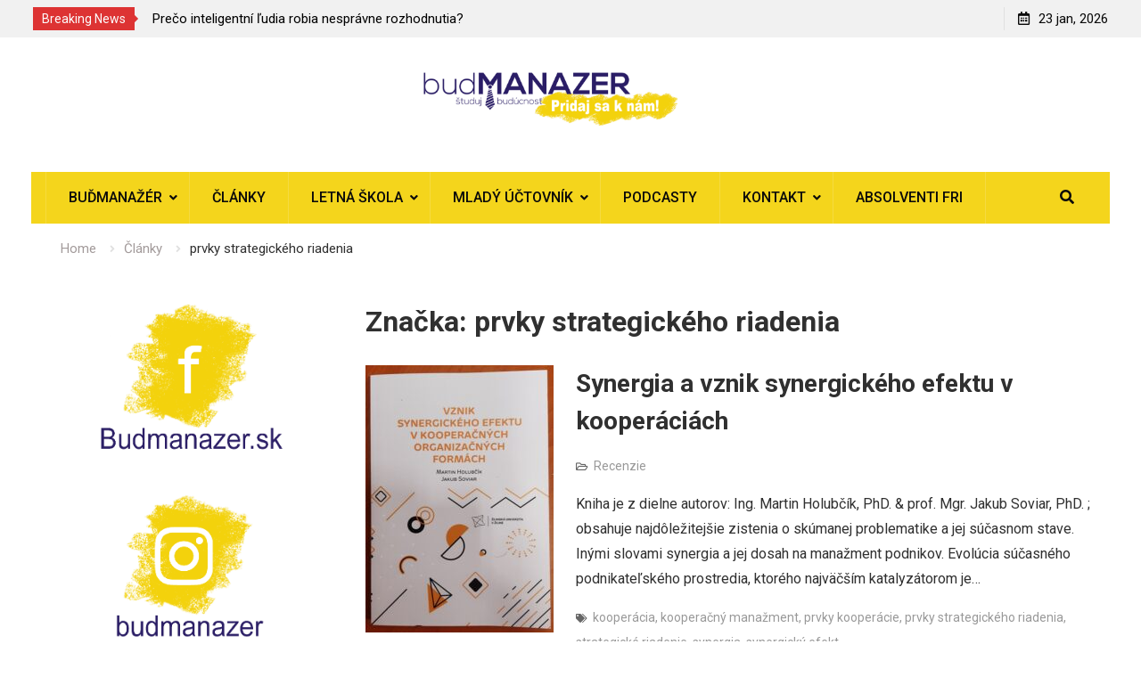

--- FILE ---
content_type: text/html; charset=UTF-8
request_url: https://budmanazer.sk/tag/prvky-strategickeho-riadenia/
body_size: 15470
content:
<!DOCTYPE html><html lang="sk-SK" id="html"><head>
			<meta charset="UTF-8">
		<meta name="viewport" content="width=device-width, initial-scale=1">
		<link rel="profile" href="https://gmpg.org/xfn/11">
		
<meta name='robots' content='index, follow, max-image-preview:large, max-snippet:-1, max-video-preview:-1' />

<!-- Google Tag Manager for WordPress by gtm4wp.com -->
<script data-cfasync="false" data-pagespeed-no-defer>
	var gtm4wp_datalayer_name = "dataLayer";
	var dataLayer = dataLayer || [];
</script>
<!-- End Google Tag Manager for WordPress by gtm4wp.com -->
	<!-- This site is optimized with the Yoast SEO plugin v24.2 - https://yoast.com/wordpress/plugins/seo/ -->
	<title>prvky strategického riadenia Archives -</title>
	<link rel="canonical" href="https://budmanazer.sk/tag/prvky-strategickeho-riadenia/" />
	<meta property="og:locale" content="sk_SK" />
	<meta property="og:type" content="article" />
	<meta property="og:title" content="prvky strategického riadenia Archives -" />
	<meta property="og:url" content="https://budmanazer.sk/tag/prvky-strategickeho-riadenia/" />
	<meta name="twitter:card" content="summary_large_image" />
	<script type="application/ld+json" class="yoast-schema-graph">{"@context":"https://schema.org","@graph":[{"@type":"CollectionPage","@id":"https://budmanazer.sk/tag/prvky-strategickeho-riadenia/","url":"https://budmanazer.sk/tag/prvky-strategickeho-riadenia/","name":"prvky strategického riadenia Archives -","isPartOf":{"@id":"https://budmanazer.sk/#website"},"primaryImageOfPage":{"@id":"https://budmanazer.sk/tag/prvky-strategickeho-riadenia/#primaryimage"},"image":{"@id":"https://budmanazer.sk/tag/prvky-strategickeho-riadenia/#primaryimage"},"thumbnailUrl":"https://budmanazer.sk/wp-content/uploads/2022/09/o9_holubcik.jpg","breadcrumb":{"@id":"https://budmanazer.sk/tag/prvky-strategickeho-riadenia/#breadcrumb"},"inLanguage":"sk-SK"},{"@type":"ImageObject","inLanguage":"sk-SK","@id":"https://budmanazer.sk/tag/prvky-strategickeho-riadenia/#primaryimage","url":"https://budmanazer.sk/wp-content/uploads/2022/09/o9_holubcik.jpg","contentUrl":"https://budmanazer.sk/wp-content/uploads/2022/09/o9_holubcik.jpg","width":525,"height":745,"caption":"synergia"},{"@type":"BreadcrumbList","@id":"https://budmanazer.sk/tag/prvky-strategickeho-riadenia/#breadcrumb","itemListElement":[{"@type":"ListItem","position":1,"name":"Home","item":"https://budmanazer.sk/"},{"@type":"ListItem","position":2,"name":"prvky strategického riadenia"}]},{"@type":"WebSite","@id":"https://budmanazer.sk/#website","url":"https://budmanazer.sk/","name":"","description":"","potentialAction":[{"@type":"SearchAction","target":{"@type":"EntryPoint","urlTemplate":"https://budmanazer.sk/?s={search_term_string}"},"query-input":{"@type":"PropertyValueSpecification","valueRequired":true,"valueName":"search_term_string"}}],"inLanguage":"sk-SK"}]}</script>
	<!-- / Yoast SEO plugin. -->


<link rel='dns-prefetch' href='//fonts.googleapis.com' />
<link rel="alternate" type="application/rss+xml" title="RSS kanál:  &raquo;" href="https://budmanazer.sk/feed/" />
<link rel="alternate" type="application/rss+xml" title="RSS kanál komentárov webu  &raquo;" href="https://budmanazer.sk/comments/feed/" />
<link rel="alternate" type="application/rss+xml" title="KRSS kanál tagu  &raquo; prvky strategického riadenia" href="https://budmanazer.sk/tag/prvky-strategickeho-riadenia/feed/" />
		<!-- This site uses the Google Analytics by MonsterInsights plugin v9.11.1 - Using Analytics tracking - https://www.monsterinsights.com/ -->
							<script src="//www.googletagmanager.com/gtag/js?id=G-0S3X9R10J6"  data-cfasync="false" data-wpfc-render="false" type="text/javascript" async></script>
			<script data-cfasync="false" data-wpfc-render="false" type="text/javascript">
				var mi_version = '9.11.1';
				var mi_track_user = true;
				var mi_no_track_reason = '';
								var MonsterInsightsDefaultLocations = {"page_location":"https:\/\/budmanazer.sk\/tag\/prvky-strategickeho-riadenia\/"};
								if ( typeof MonsterInsightsPrivacyGuardFilter === 'function' ) {
					var MonsterInsightsLocations = (typeof MonsterInsightsExcludeQuery === 'object') ? MonsterInsightsPrivacyGuardFilter( MonsterInsightsExcludeQuery ) : MonsterInsightsPrivacyGuardFilter( MonsterInsightsDefaultLocations );
				} else {
					var MonsterInsightsLocations = (typeof MonsterInsightsExcludeQuery === 'object') ? MonsterInsightsExcludeQuery : MonsterInsightsDefaultLocations;
				}

								var disableStrs = [
										'ga-disable-G-0S3X9R10J6',
									];

				/* Function to detect opted out users */
				function __gtagTrackerIsOptedOut() {
					for (var index = 0; index < disableStrs.length; index++) {
						if (document.cookie.indexOf(disableStrs[index] + '=true') > -1) {
							return true;
						}
					}

					return false;
				}

				/* Disable tracking if the opt-out cookie exists. */
				if (__gtagTrackerIsOptedOut()) {
					for (var index = 0; index < disableStrs.length; index++) {
						window[disableStrs[index]] = true;
					}
				}

				/* Opt-out function */
				function __gtagTrackerOptout() {
					for (var index = 0; index < disableStrs.length; index++) {
						document.cookie = disableStrs[index] + '=true; expires=Thu, 31 Dec 2099 23:59:59 UTC; path=/';
						window[disableStrs[index]] = true;
					}
				}

				if ('undefined' === typeof gaOptout) {
					function gaOptout() {
						__gtagTrackerOptout();
					}
				}
								window.dataLayer = window.dataLayer || [];

				window.MonsterInsightsDualTracker = {
					helpers: {},
					trackers: {},
				};
				if (mi_track_user) {
					function __gtagDataLayer() {
						dataLayer.push(arguments);
					}

					function __gtagTracker(type, name, parameters) {
						if (!parameters) {
							parameters = {};
						}

						if (parameters.send_to) {
							__gtagDataLayer.apply(null, arguments);
							return;
						}

						if (type === 'event') {
														parameters.send_to = monsterinsights_frontend.v4_id;
							var hookName = name;
							if (typeof parameters['event_category'] !== 'undefined') {
								hookName = parameters['event_category'] + ':' + name;
							}

							if (typeof MonsterInsightsDualTracker.trackers[hookName] !== 'undefined') {
								MonsterInsightsDualTracker.trackers[hookName](parameters);
							} else {
								__gtagDataLayer('event', name, parameters);
							}
							
						} else {
							__gtagDataLayer.apply(null, arguments);
						}
					}

					__gtagTracker('js', new Date());
					__gtagTracker('set', {
						'developer_id.dZGIzZG': true,
											});
					if ( MonsterInsightsLocations.page_location ) {
						__gtagTracker('set', MonsterInsightsLocations);
					}
										__gtagTracker('config', 'G-0S3X9R10J6', {"forceSSL":"true","link_attribution":"true"} );
										window.gtag = __gtagTracker;										(function () {
						/* https://developers.google.com/analytics/devguides/collection/analyticsjs/ */
						/* ga and __gaTracker compatibility shim. */
						var noopfn = function () {
							return null;
						};
						var newtracker = function () {
							return new Tracker();
						};
						var Tracker = function () {
							return null;
						};
						var p = Tracker.prototype;
						p.get = noopfn;
						p.set = noopfn;
						p.send = function () {
							var args = Array.prototype.slice.call(arguments);
							args.unshift('send');
							__gaTracker.apply(null, args);
						};
						var __gaTracker = function () {
							var len = arguments.length;
							if (len === 0) {
								return;
							}
							var f = arguments[len - 1];
							if (typeof f !== 'object' || f === null || typeof f.hitCallback !== 'function') {
								if ('send' === arguments[0]) {
									var hitConverted, hitObject = false, action;
									if ('event' === arguments[1]) {
										if ('undefined' !== typeof arguments[3]) {
											hitObject = {
												'eventAction': arguments[3],
												'eventCategory': arguments[2],
												'eventLabel': arguments[4],
												'value': arguments[5] ? arguments[5] : 1,
											}
										}
									}
									if ('pageview' === arguments[1]) {
										if ('undefined' !== typeof arguments[2]) {
											hitObject = {
												'eventAction': 'page_view',
												'page_path': arguments[2],
											}
										}
									}
									if (typeof arguments[2] === 'object') {
										hitObject = arguments[2];
									}
									if (typeof arguments[5] === 'object') {
										Object.assign(hitObject, arguments[5]);
									}
									if ('undefined' !== typeof arguments[1].hitType) {
										hitObject = arguments[1];
										if ('pageview' === hitObject.hitType) {
											hitObject.eventAction = 'page_view';
										}
									}
									if (hitObject) {
										action = 'timing' === arguments[1].hitType ? 'timing_complete' : hitObject.eventAction;
										hitConverted = mapArgs(hitObject);
										__gtagTracker('event', action, hitConverted);
									}
								}
								return;
							}

							function mapArgs(args) {
								var arg, hit = {};
								var gaMap = {
									'eventCategory': 'event_category',
									'eventAction': 'event_action',
									'eventLabel': 'event_label',
									'eventValue': 'event_value',
									'nonInteraction': 'non_interaction',
									'timingCategory': 'event_category',
									'timingVar': 'name',
									'timingValue': 'value',
									'timingLabel': 'event_label',
									'page': 'page_path',
									'location': 'page_location',
									'title': 'page_title',
									'referrer' : 'page_referrer',
								};
								for (arg in args) {
																		if (!(!args.hasOwnProperty(arg) || !gaMap.hasOwnProperty(arg))) {
										hit[gaMap[arg]] = args[arg];
									} else {
										hit[arg] = args[arg];
									}
								}
								return hit;
							}

							try {
								f.hitCallback();
							} catch (ex) {
							}
						};
						__gaTracker.create = newtracker;
						__gaTracker.getByName = newtracker;
						__gaTracker.getAll = function () {
							return [];
						};
						__gaTracker.remove = noopfn;
						__gaTracker.loaded = true;
						window['__gaTracker'] = __gaTracker;
					})();
									} else {
										console.log("");
					(function () {
						function __gtagTracker() {
							return null;
						}

						window['__gtagTracker'] = __gtagTracker;
						window['gtag'] = __gtagTracker;
					})();
									}
			</script>
							<!-- / Google Analytics by MonsterInsights -->
		<style id='wp-img-auto-sizes-contain-inline-css' type='text/css'>
img:is([sizes=auto i],[sizes^="auto," i]){contain-intrinsic-size:3000px 1500px}
/*# sourceURL=wp-img-auto-sizes-contain-inline-css */
</style>
<link rel='stylesheet' id='atomic-blocks-fontawesome-css' href='https://budmanazer.sk/wp-content/plugins/atomic-blocks/dist/assets/fontawesome/css/all.min.css?ver=1622111476' type='text/css' media='all' />
<style id='wp-emoji-styles-inline-css' type='text/css'>

	img.wp-smiley, img.emoji {
		display: inline !important;
		border: none !important;
		box-shadow: none !important;
		height: 1em !important;
		width: 1em !important;
		margin: 0 0.07em !important;
		vertical-align: -0.1em !important;
		background: none !important;
		padding: 0 !important;
	}
/*# sourceURL=wp-emoji-styles-inline-css */
</style>
<style id='wp-block-library-inline-css' type='text/css'>
:root{--wp-block-synced-color:#7a00df;--wp-block-synced-color--rgb:122,0,223;--wp-bound-block-color:var(--wp-block-synced-color);--wp-editor-canvas-background:#ddd;--wp-admin-theme-color:#007cba;--wp-admin-theme-color--rgb:0,124,186;--wp-admin-theme-color-darker-10:#006ba1;--wp-admin-theme-color-darker-10--rgb:0,107,160.5;--wp-admin-theme-color-darker-20:#005a87;--wp-admin-theme-color-darker-20--rgb:0,90,135;--wp-admin-border-width-focus:2px}@media (min-resolution:192dpi){:root{--wp-admin-border-width-focus:1.5px}}.wp-element-button{cursor:pointer}:root .has-very-light-gray-background-color{background-color:#eee}:root .has-very-dark-gray-background-color{background-color:#313131}:root .has-very-light-gray-color{color:#eee}:root .has-very-dark-gray-color{color:#313131}:root .has-vivid-green-cyan-to-vivid-cyan-blue-gradient-background{background:linear-gradient(135deg,#00d084,#0693e3)}:root .has-purple-crush-gradient-background{background:linear-gradient(135deg,#34e2e4,#4721fb 50%,#ab1dfe)}:root .has-hazy-dawn-gradient-background{background:linear-gradient(135deg,#faaca8,#dad0ec)}:root .has-subdued-olive-gradient-background{background:linear-gradient(135deg,#fafae1,#67a671)}:root .has-atomic-cream-gradient-background{background:linear-gradient(135deg,#fdd79a,#004a59)}:root .has-nightshade-gradient-background{background:linear-gradient(135deg,#330968,#31cdcf)}:root .has-midnight-gradient-background{background:linear-gradient(135deg,#020381,#2874fc)}:root{--wp--preset--font-size--normal:16px;--wp--preset--font-size--huge:42px}.has-regular-font-size{font-size:1em}.has-larger-font-size{font-size:2.625em}.has-normal-font-size{font-size:var(--wp--preset--font-size--normal)}.has-huge-font-size{font-size:var(--wp--preset--font-size--huge)}.has-text-align-center{text-align:center}.has-text-align-left{text-align:left}.has-text-align-right{text-align:right}.has-fit-text{white-space:nowrap!important}#end-resizable-editor-section{display:none}.aligncenter{clear:both}.items-justified-left{justify-content:flex-start}.items-justified-center{justify-content:center}.items-justified-right{justify-content:flex-end}.items-justified-space-between{justify-content:space-between}.screen-reader-text{border:0;clip-path:inset(50%);height:1px;margin:-1px;overflow:hidden;padding:0;position:absolute;width:1px;word-wrap:normal!important}.screen-reader-text:focus{background-color:#ddd;clip-path:none;color:#444;display:block;font-size:1em;height:auto;left:5px;line-height:normal;padding:15px 23px 14px;text-decoration:none;top:5px;width:auto;z-index:100000}html :where(.has-border-color){border-style:solid}html :where([style*=border-top-color]){border-top-style:solid}html :where([style*=border-right-color]){border-right-style:solid}html :where([style*=border-bottom-color]){border-bottom-style:solid}html :where([style*=border-left-color]){border-left-style:solid}html :where([style*=border-width]){border-style:solid}html :where([style*=border-top-width]){border-top-style:solid}html :where([style*=border-right-width]){border-right-style:solid}html :where([style*=border-bottom-width]){border-bottom-style:solid}html :where([style*=border-left-width]){border-left-style:solid}html :where(img[class*=wp-image-]){height:auto;max-width:100%}:where(figure){margin:0 0 1em}html :where(.is-position-sticky){--wp-admin--admin-bar--position-offset:var(--wp-admin--admin-bar--height,0px)}@media screen and (max-width:600px){html :where(.is-position-sticky){--wp-admin--admin-bar--position-offset:0px}}

/*# sourceURL=wp-block-library-inline-css */
</style><style id='wp-block-heading-inline-css' type='text/css'>
h1:where(.wp-block-heading).has-background,h2:where(.wp-block-heading).has-background,h3:where(.wp-block-heading).has-background,h4:where(.wp-block-heading).has-background,h5:where(.wp-block-heading).has-background,h6:where(.wp-block-heading).has-background{padding:1.25em 2.375em}h1.has-text-align-left[style*=writing-mode]:where([style*=vertical-lr]),h1.has-text-align-right[style*=writing-mode]:where([style*=vertical-rl]),h2.has-text-align-left[style*=writing-mode]:where([style*=vertical-lr]),h2.has-text-align-right[style*=writing-mode]:where([style*=vertical-rl]),h3.has-text-align-left[style*=writing-mode]:where([style*=vertical-lr]),h3.has-text-align-right[style*=writing-mode]:where([style*=vertical-rl]),h4.has-text-align-left[style*=writing-mode]:where([style*=vertical-lr]),h4.has-text-align-right[style*=writing-mode]:where([style*=vertical-rl]),h5.has-text-align-left[style*=writing-mode]:where([style*=vertical-lr]),h5.has-text-align-right[style*=writing-mode]:where([style*=vertical-rl]),h6.has-text-align-left[style*=writing-mode]:where([style*=vertical-lr]),h6.has-text-align-right[style*=writing-mode]:where([style*=vertical-rl]){rotate:180deg}
/*# sourceURL=https://budmanazer.sk/wp-includes/blocks/heading/style.min.css */
</style>
<style id='wp-block-paragraph-inline-css' type='text/css'>
.is-small-text{font-size:.875em}.is-regular-text{font-size:1em}.is-large-text{font-size:2.25em}.is-larger-text{font-size:3em}.has-drop-cap:not(:focus):first-letter{float:left;font-size:8.4em;font-style:normal;font-weight:100;line-height:.68;margin:.05em .1em 0 0;text-transform:uppercase}body.rtl .has-drop-cap:not(:focus):first-letter{float:none;margin-left:.1em}p.has-drop-cap.has-background{overflow:hidden}:root :where(p.has-background){padding:1.25em 2.375em}:where(p.has-text-color:not(.has-link-color)) a{color:inherit}p.has-text-align-left[style*="writing-mode:vertical-lr"],p.has-text-align-right[style*="writing-mode:vertical-rl"]{rotate:180deg}
/*# sourceURL=https://budmanazer.sk/wp-includes/blocks/paragraph/style.min.css */
</style>
<style id='global-styles-inline-css' type='text/css'>
:root{--wp--preset--aspect-ratio--square: 1;--wp--preset--aspect-ratio--4-3: 4/3;--wp--preset--aspect-ratio--3-4: 3/4;--wp--preset--aspect-ratio--3-2: 3/2;--wp--preset--aspect-ratio--2-3: 2/3;--wp--preset--aspect-ratio--16-9: 16/9;--wp--preset--aspect-ratio--9-16: 9/16;--wp--preset--color--black: #000000;--wp--preset--color--cyan-bluish-gray: #abb8c3;--wp--preset--color--white: #ffffff;--wp--preset--color--pale-pink: #f78da7;--wp--preset--color--vivid-red: #cf2e2e;--wp--preset--color--luminous-vivid-orange: #ff6900;--wp--preset--color--luminous-vivid-amber: #fcb900;--wp--preset--color--light-green-cyan: #7bdcb5;--wp--preset--color--vivid-green-cyan: #00d084;--wp--preset--color--pale-cyan-blue: #8ed1fc;--wp--preset--color--vivid-cyan-blue: #0693e3;--wp--preset--color--vivid-purple: #9b51e0;--wp--preset--gradient--vivid-cyan-blue-to-vivid-purple: linear-gradient(135deg,rgb(6,147,227) 0%,rgb(155,81,224) 100%);--wp--preset--gradient--light-green-cyan-to-vivid-green-cyan: linear-gradient(135deg,rgb(122,220,180) 0%,rgb(0,208,130) 100%);--wp--preset--gradient--luminous-vivid-amber-to-luminous-vivid-orange: linear-gradient(135deg,rgb(252,185,0) 0%,rgb(255,105,0) 100%);--wp--preset--gradient--luminous-vivid-orange-to-vivid-red: linear-gradient(135deg,rgb(255,105,0) 0%,rgb(207,46,46) 100%);--wp--preset--gradient--very-light-gray-to-cyan-bluish-gray: linear-gradient(135deg,rgb(238,238,238) 0%,rgb(169,184,195) 100%);--wp--preset--gradient--cool-to-warm-spectrum: linear-gradient(135deg,rgb(74,234,220) 0%,rgb(151,120,209) 20%,rgb(207,42,186) 40%,rgb(238,44,130) 60%,rgb(251,105,98) 80%,rgb(254,248,76) 100%);--wp--preset--gradient--blush-light-purple: linear-gradient(135deg,rgb(255,206,236) 0%,rgb(152,150,240) 100%);--wp--preset--gradient--blush-bordeaux: linear-gradient(135deg,rgb(254,205,165) 0%,rgb(254,45,45) 50%,rgb(107,0,62) 100%);--wp--preset--gradient--luminous-dusk: linear-gradient(135deg,rgb(255,203,112) 0%,rgb(199,81,192) 50%,rgb(65,88,208) 100%);--wp--preset--gradient--pale-ocean: linear-gradient(135deg,rgb(255,245,203) 0%,rgb(182,227,212) 50%,rgb(51,167,181) 100%);--wp--preset--gradient--electric-grass: linear-gradient(135deg,rgb(202,248,128) 0%,rgb(113,206,126) 100%);--wp--preset--gradient--midnight: linear-gradient(135deg,rgb(2,3,129) 0%,rgb(40,116,252) 100%);--wp--preset--font-size--small: 13px;--wp--preset--font-size--medium: 20px;--wp--preset--font-size--large: 36px;--wp--preset--font-size--x-large: 42px;--wp--preset--spacing--20: 0.44rem;--wp--preset--spacing--30: 0.67rem;--wp--preset--spacing--40: 1rem;--wp--preset--spacing--50: 1.5rem;--wp--preset--spacing--60: 2.25rem;--wp--preset--spacing--70: 3.38rem;--wp--preset--spacing--80: 5.06rem;--wp--preset--shadow--natural: 6px 6px 9px rgba(0, 0, 0, 0.2);--wp--preset--shadow--deep: 12px 12px 50px rgba(0, 0, 0, 0.4);--wp--preset--shadow--sharp: 6px 6px 0px rgba(0, 0, 0, 0.2);--wp--preset--shadow--outlined: 6px 6px 0px -3px rgb(255, 255, 255), 6px 6px rgb(0, 0, 0);--wp--preset--shadow--crisp: 6px 6px 0px rgb(0, 0, 0);}:where(.is-layout-flex){gap: 0.5em;}:where(.is-layout-grid){gap: 0.5em;}body .is-layout-flex{display: flex;}.is-layout-flex{flex-wrap: wrap;align-items: center;}.is-layout-flex > :is(*, div){margin: 0;}body .is-layout-grid{display: grid;}.is-layout-grid > :is(*, div){margin: 0;}:where(.wp-block-columns.is-layout-flex){gap: 2em;}:where(.wp-block-columns.is-layout-grid){gap: 2em;}:where(.wp-block-post-template.is-layout-flex){gap: 1.25em;}:where(.wp-block-post-template.is-layout-grid){gap: 1.25em;}.has-black-color{color: var(--wp--preset--color--black) !important;}.has-cyan-bluish-gray-color{color: var(--wp--preset--color--cyan-bluish-gray) !important;}.has-white-color{color: var(--wp--preset--color--white) !important;}.has-pale-pink-color{color: var(--wp--preset--color--pale-pink) !important;}.has-vivid-red-color{color: var(--wp--preset--color--vivid-red) !important;}.has-luminous-vivid-orange-color{color: var(--wp--preset--color--luminous-vivid-orange) !important;}.has-luminous-vivid-amber-color{color: var(--wp--preset--color--luminous-vivid-amber) !important;}.has-light-green-cyan-color{color: var(--wp--preset--color--light-green-cyan) !important;}.has-vivid-green-cyan-color{color: var(--wp--preset--color--vivid-green-cyan) !important;}.has-pale-cyan-blue-color{color: var(--wp--preset--color--pale-cyan-blue) !important;}.has-vivid-cyan-blue-color{color: var(--wp--preset--color--vivid-cyan-blue) !important;}.has-vivid-purple-color{color: var(--wp--preset--color--vivid-purple) !important;}.has-black-background-color{background-color: var(--wp--preset--color--black) !important;}.has-cyan-bluish-gray-background-color{background-color: var(--wp--preset--color--cyan-bluish-gray) !important;}.has-white-background-color{background-color: var(--wp--preset--color--white) !important;}.has-pale-pink-background-color{background-color: var(--wp--preset--color--pale-pink) !important;}.has-vivid-red-background-color{background-color: var(--wp--preset--color--vivid-red) !important;}.has-luminous-vivid-orange-background-color{background-color: var(--wp--preset--color--luminous-vivid-orange) !important;}.has-luminous-vivid-amber-background-color{background-color: var(--wp--preset--color--luminous-vivid-amber) !important;}.has-light-green-cyan-background-color{background-color: var(--wp--preset--color--light-green-cyan) !important;}.has-vivid-green-cyan-background-color{background-color: var(--wp--preset--color--vivid-green-cyan) !important;}.has-pale-cyan-blue-background-color{background-color: var(--wp--preset--color--pale-cyan-blue) !important;}.has-vivid-cyan-blue-background-color{background-color: var(--wp--preset--color--vivid-cyan-blue) !important;}.has-vivid-purple-background-color{background-color: var(--wp--preset--color--vivid-purple) !important;}.has-black-border-color{border-color: var(--wp--preset--color--black) !important;}.has-cyan-bluish-gray-border-color{border-color: var(--wp--preset--color--cyan-bluish-gray) !important;}.has-white-border-color{border-color: var(--wp--preset--color--white) !important;}.has-pale-pink-border-color{border-color: var(--wp--preset--color--pale-pink) !important;}.has-vivid-red-border-color{border-color: var(--wp--preset--color--vivid-red) !important;}.has-luminous-vivid-orange-border-color{border-color: var(--wp--preset--color--luminous-vivid-orange) !important;}.has-luminous-vivid-amber-border-color{border-color: var(--wp--preset--color--luminous-vivid-amber) !important;}.has-light-green-cyan-border-color{border-color: var(--wp--preset--color--light-green-cyan) !important;}.has-vivid-green-cyan-border-color{border-color: var(--wp--preset--color--vivid-green-cyan) !important;}.has-pale-cyan-blue-border-color{border-color: var(--wp--preset--color--pale-cyan-blue) !important;}.has-vivid-cyan-blue-border-color{border-color: var(--wp--preset--color--vivid-cyan-blue) !important;}.has-vivid-purple-border-color{border-color: var(--wp--preset--color--vivid-purple) !important;}.has-vivid-cyan-blue-to-vivid-purple-gradient-background{background: var(--wp--preset--gradient--vivid-cyan-blue-to-vivid-purple) !important;}.has-light-green-cyan-to-vivid-green-cyan-gradient-background{background: var(--wp--preset--gradient--light-green-cyan-to-vivid-green-cyan) !important;}.has-luminous-vivid-amber-to-luminous-vivid-orange-gradient-background{background: var(--wp--preset--gradient--luminous-vivid-amber-to-luminous-vivid-orange) !important;}.has-luminous-vivid-orange-to-vivid-red-gradient-background{background: var(--wp--preset--gradient--luminous-vivid-orange-to-vivid-red) !important;}.has-very-light-gray-to-cyan-bluish-gray-gradient-background{background: var(--wp--preset--gradient--very-light-gray-to-cyan-bluish-gray) !important;}.has-cool-to-warm-spectrum-gradient-background{background: var(--wp--preset--gradient--cool-to-warm-spectrum) !important;}.has-blush-light-purple-gradient-background{background: var(--wp--preset--gradient--blush-light-purple) !important;}.has-blush-bordeaux-gradient-background{background: var(--wp--preset--gradient--blush-bordeaux) !important;}.has-luminous-dusk-gradient-background{background: var(--wp--preset--gradient--luminous-dusk) !important;}.has-pale-ocean-gradient-background{background: var(--wp--preset--gradient--pale-ocean) !important;}.has-electric-grass-gradient-background{background: var(--wp--preset--gradient--electric-grass) !important;}.has-midnight-gradient-background{background: var(--wp--preset--gradient--midnight) !important;}.has-small-font-size{font-size: var(--wp--preset--font-size--small) !important;}.has-medium-font-size{font-size: var(--wp--preset--font-size--medium) !important;}.has-large-font-size{font-size: var(--wp--preset--font-size--large) !important;}.has-x-large-font-size{font-size: var(--wp--preset--font-size--x-large) !important;}
/*# sourceURL=global-styles-inline-css */
</style>

<style id='classic-theme-styles-inline-css' type='text/css'>
/*! This file is auto-generated */
.wp-block-button__link{color:#fff;background-color:#32373c;border-radius:9999px;box-shadow:none;text-decoration:none;padding:calc(.667em + 2px) calc(1.333em + 2px);font-size:1.125em}.wp-block-file__button{background:#32373c;color:#fff;text-decoration:none}
/*# sourceURL=/wp-includes/css/classic-themes.min.css */
</style>
<link rel='stylesheet' id='arve-main-css' href='https://budmanazer.sk/wp-content/plugins/advanced-responsive-video-embedder/build/main.css?ver=54d2e76056851d3b806e' type='text/css' media='all' />
<link rel='stylesheet' id='font-awesome-css' href='https://budmanazer.sk/wp-content/themes/start-magazine-pro/vendors/font-awesome/css/all.min.css?ver=5.1.1' type='text/css' media='all' />
<link rel='stylesheet' id='start-magazine-google-fonts-css' href='//fonts.googleapis.com/css?family=Oswald%3A100%2C400%2C500%2C600%2C700%7CRoboto%3A100%2C400%2C500%2C600%2C700&#038;subset=latin%2Clatin-ext' type='text/css' media='all' />
<link rel='stylesheet' id='jquery-sidr-css' href='https://budmanazer.sk/wp-content/themes/start-magazine-pro/vendors/sidr/css/jquery.sidr.dark.min.css?ver=2.2.1' type='text/css' media='all' />
<link rel='stylesheet' id='jquery-slick-css' href='https://budmanazer.sk/wp-content/themes/start-magazine-pro/vendors/slick/slick.min.css?ver=1.5.9' type='text/css' media='all' />
<link rel='stylesheet' id='start-magazine-style-css' href='https://budmanazer.sk/wp-content/themes/start-magazine-pro/style.css?ver=1.0.0' type='text/css' media='all' />
<link rel='stylesheet' id='tablepress-default-css' href='https://budmanazer.sk/wp-content/plugins/tablepress/css/default.min.css?ver=1.14' type='text/css' media='all' />
<script type="text/javascript" src="https://budmanazer.sk/wp-content/plugins/google-analytics-for-wordpress/assets/js/frontend-gtag.min.js?ver=9.11.1" id="monsterinsights-frontend-script-js" async="async" data-wp-strategy="async"></script>
<script data-cfasync="false" data-wpfc-render="false" type="text/javascript" id='monsterinsights-frontend-script-js-extra'>/* <![CDATA[ */
var monsterinsights_frontend = {"js_events_tracking":"true","download_extensions":"doc,pdf,ppt,zip,xls,docx,pptx,xlsx","inbound_paths":"[{\"path\":\"\\\/go\\\/\",\"label\":\"affiliate\"},{\"path\":\"\\\/recommend\\\/\",\"label\":\"affiliate\"}]","home_url":"https:\/\/budmanazer.sk","hash_tracking":"false","v4_id":"G-0S3X9R10J6"};/* ]]> */
</script>
<script async="async" type="text/javascript" src="https://budmanazer.sk/wp-content/plugins/advanced-responsive-video-embedder/build/main.js?ver=54d2e76056851d3b806e" id="arve-main-js"></script>
<script type="text/javascript" src="https://budmanazer.sk/wp-includes/js/jquery/jquery.min.js?ver=3.7.1" id="jquery-core-js"></script>
<script type="text/javascript" src="https://budmanazer.sk/wp-includes/js/jquery/jquery-migrate.min.js?ver=3.4.1" id="jquery-migrate-js"></script>
<link rel="https://api.w.org/" href="https://budmanazer.sk/wp-json/" /><link rel="alternate" title="JSON" type="application/json" href="https://budmanazer.sk/wp-json/wp/v2/tags/279" /><link rel="EditURI" type="application/rsd+xml" title="RSD" href="https://budmanazer.sk/xmlrpc.php?rsd" />
<meta name="generator" content="WordPress 6.9" />

<!-- Google Tag Manager for WordPress by gtm4wp.com -->
<!-- GTM Container placement set to off -->
<script data-cfasync="false" data-pagespeed-no-defer type="text/javascript">
	var dataLayer_content = {"pagePostType":"post","pagePostType2":"tag-post"};
	dataLayer.push( dataLayer_content );
</script>
<script>
	console.warn && console.warn("[GTM4WP] Google Tag Manager container code placement set to OFF !!!");
	console.warn && console.warn("[GTM4WP] Data layer codes are active but GTM container must be loaded using custom coding !!!");
</script>
<!-- End Google Tag Manager for WordPress by gtm4wp.com -->
		<script>
		(function(h,o,t,j,a,r){
			h.hj=h.hj||function(){(h.hj.q=h.hj.q||[]).push(arguments)};
			h._hjSettings={hjid:2398908,hjsv:5};
			a=o.getElementsByTagName('head')[0];
			r=o.createElement('script');r.async=1;
			r.src=t+h._hjSettings.hjid+j+h._hjSettings.hjsv;
			a.appendChild(r);
		})(window,document,'//static.hotjar.com/c/hotjar-','.js?sv=');
		</script>
		<style type="text/css" id="custom-background-css">
body.custom-background { background-color: #ffffff; }
</style>
	<style type="text/css">.blue-message {
background: none repeat scroll 0 0 #3399ff;
color: #ffffff;
text-shadow: none;
font-size: 14px;
line-height: 24px;
padding: 10px;
} 
.green-message {
background: none repeat scroll 0 0 #8cc14c;
color: #ffffff;
text-shadow: none;
font-size: 14px;
line-height: 24px;
padding: 10px;
} 
.orange-message {
background: none repeat scroll 0 0 #faa732;
color: #ffffff;
text-shadow: none;
font-size: 14px;
line-height: 24px;
padding: 10px;
} 
.red-message {
background: none repeat scroll 0 0 #da4d31;
color: #ffffff;
text-shadow: none;
font-size: 14px;
line-height: 24px;
padding: 10px;
} 
.grey-message {
background: none repeat scroll 0 0 #53555c;
color: #ffffff;
text-shadow: none;
font-size: 14px;
line-height: 24px;
padding: 10px;
} 
.left-block {
background: none repeat scroll 0 0px, radial-gradient(ellipse at center center, #ffffff 0%, #f2f2f2 100%) repeat scroll 0 0 rgba(0, 0, 0, 0);
color: #8b8e97;
padding: 10px;
margin: 10px;
float: left;
} 
.right-block {
background: none repeat scroll 0 0px, radial-gradient(ellipse at center center, #ffffff 0%, #f2f2f2 100%) repeat scroll 0 0 rgba(0, 0, 0, 0);
color: #8b8e97;
padding: 10px;
margin: 10px;
float: right;
} 
.blockquotes {
background: none;
border-left: 5px solid #f1f1f1;
color: #8B8E97;
font-size: 14px;
font-style: italic;
line-height: 22px;
padding-left: 15px;
padding: 10px;
width: 60%;
float: left;
} 
</style><link rel="icon" href="https://budmanazer.sk/wp-content/uploads/2019/04/cropped-1459948_316013641872619_1511016137_n-32x32.png" sizes="32x32" />
<link rel="icon" href="https://budmanazer.sk/wp-content/uploads/2019/04/cropped-1459948_316013641872619_1511016137_n-192x192.png" sizes="192x192" />
<link rel="apple-touch-icon" href="https://budmanazer.sk/wp-content/uploads/2019/04/cropped-1459948_316013641872619_1511016137_n-180x180.png" />
<meta name="msapplication-TileImage" content="https://budmanazer.sk/wp-content/uploads/2019/04/cropped-1459948_316013641872619_1511016137_n-270x270.png" />
<style type="text/css">#main-nav,#main-nav ul ul{background-color:#f4d51c}
#main-nav ul li a,.dropdown-toggle::after,a.cart-contents,.header-search-box > a{color:#0a0a0a}
#main-nav ul li > a:hover,#main-nav li.current-menu-item > a,
				  #main-nav li.current_page_item > a,#main-nav ul li:hover > a,a.cart-contents:hover,.header-search-box > a:hover,.header-search-box > a:hover{color:#f7f7f7}
#main-nav ul li a:hover,#main-nav ul li:hover > a, #main-nav li.current-menu-item > a,
				  #main-nav li.current_page_item > a,.header-search-box > a:hover{background-color:#0a0000}
</style></head>

<body data-rsssl=1 class="archive tag tag-prvky-strategickeho-riadenia tag-279 custom-background wp-custom-logo wp-theme-start-magazine-pro site-layout-fluid global-layout-left-sidebar header-ads-disabled">

			<div id="tophead">
			<div class="container">
				
		<div class="top-news">
							<span class="top-news-title">Breaking News</span>
													<div id="notice-ticker">
					<div class="notice-inner-wrap">
						<div class="breaking-news-list">
															<div><a href="https://budmanazer.sk/personalny-manazment-ako-efektivne-riadit-ludi-v-hybridnom-pracovnom-prostredi/">Personálny manažment – Ako efektívne riadiť ľudí v hybridnom pracovnom prostredí?</a></div>
															<div><a href="https://budmanazer.sk/preco-inteligentni-ludia-robia-nespravne-rozhodnutia/">Prečo inteligentní ľudia robia nesprávne rozhodnutia?</a></div>
															<div><a href="https://budmanazer.sk/umela-inteligencia-v-pracovnom-prostredi/">Umelá inteligencia v pracovnom prostredí</a></div>
															<div><a href="https://budmanazer.sk/vzdelavanie-zamestnancov-v-ere-digitalnej-transformacie/">Vzdelávanie zamestnancov v ére digitálnej transformácie</a></div>
															<div><a href="https://budmanazer.sk/employee-experience-ako-vytvorit-prostredie-kde-zamestnanci-chcu-zostat/">Employee Experience: Ako vytvoriť prostredie, kde zamestnanci chcú zostať</a></div>
																				</div><!-- .breaking-news-list -->
					</div> <!-- .notice-inner-wrap -->
				</div><!-- #notice-ticker -->

			
		</div> <!--.top-news -->
						<div class="right-tophead">
					<div id="time-display">
						<span>23 jan, 2026</span>
					</div><!-- #time-display -->
									</div><!-- .right-head -->
			</div> <!-- .container -->
		</div><!--  #tophead -->
		<div id="page" class="hfeed site"><a class="skip-link screen-reader-text" href="#content">Skip to content</a>		<a id="mobile-trigger" href="#mob-menu"><i class="fa fa-list-ul" aria-hidden="true"></i></a>
		<div id="mob-menu">
			<ul id="menu-menu" class="menu"><li id="menu-item-1278" class="menu-item menu-item-type-post_type menu-item-object-page menu-item-home menu-item-has-children menu-item-1278"><a href="https://budmanazer.sk/">BuďManažér</a>
<ul class="sub-menu">
	<li id="menu-item-1288" class="menu-item menu-item-type-custom menu-item-object-custom menu-item-1288"><a href="https://budmanazer.sk/preco-studovat-manazment-na-fri-uniza/">Prečo študovať manažment na FRI UNIZA?</a></li>
	<li id="menu-item-1289" class="menu-item menu-item-type-custom menu-item-object-custom menu-item-1289"><a href="https://budmanazer.sk/profil-manazera-na-fri/">Profil manažéra na FRI</a></li>
	<li id="menu-item-1291" class="menu-item menu-item-type-custom menu-item-object-custom menu-item-1291"><a href="https://budmanazer.sk/preco-na-vysoku/">Prečo na vysokú?</a></li>
</ul>
</li>
<li id="menu-item-1279" class="menu-item menu-item-type-post_type menu-item-object-page current_page_parent menu-item-1279"><a href="https://budmanazer.sk/clanky/">Články</a></li>
<li id="menu-item-931" class="menu-item menu-item-type-post_type menu-item-object-page menu-item-has-children menu-item-931"><a href="https://budmanazer.sk/letna-skola/">Letná škola</a>
<ul class="sub-menu">
	<li id="menu-item-2214" class="menu-item menu-item-type-custom menu-item-object-custom menu-item-2214"><a href="https://budmanazer.sk/letna-skola-2023/">Letná škola 2023</a></li>
	<li id="menu-item-2208" class="menu-item menu-item-type-post_type menu-item-object-page menu-item-2208"><a href="https://budmanazer.sk/letna-skola-2024/">Letná škola 2024</a></li>
	<li id="menu-item-2036" class="menu-item menu-item-type-custom menu-item-object-custom menu-item-2036"><a href="https://budmanazer.sk/letna-skola-2025/">Letná škola 2025</a></li>
</ul>
</li>
<li id="menu-item-961" class="menu-item menu-item-type-post_type menu-item-object-page menu-item-has-children menu-item-961"><a href="https://budmanazer.sk/mlady-uctovnik/">Mladý účtovník</a>
<ul class="sub-menu">
	<li id="menu-item-2042" class="menu-item menu-item-type-custom menu-item-object-custom menu-item-2042"><a href="https://budmanazer.sk/olympiada-mlady-uctovnik-2023/">Mladý účtovník 2023</a></li>
	<li id="menu-item-1714" class="menu-item menu-item-type-custom menu-item-object-custom menu-item-1714"><a href="https://budmanazer.sk/olympiada-mlady-uctovnik-2024/">Mladý účtovník 2024</a></li>
	<li id="menu-item-2280" class="menu-item menu-item-type-custom menu-item-object-custom menu-item-2280"><a href="https://budmanazer.sk/olympiada-mlady-uctovnik-2025/">Mladý účtovník 2025</a></li>
</ul>
</li>
<li id="menu-item-1453" class="menu-item menu-item-type-post_type menu-item-object-page menu-item-1453"><a href="https://budmanazer.sk/podcasty/">Podcasty</a></li>
<li id="menu-item-866" class="menu-item menu-item-type-post_type menu-item-object-page menu-item-has-children menu-item-866"><a href="https://budmanazer.sk/kontakt/" title="						">Kontakt</a>
<ul class="sub-menu">
	<li id="menu-item-619" class="menu-item menu-item-type-custom menu-item-object-custom menu-item-619"><a href="https://www.facebook.com/Budmanazer.sk/" title="						">Facebook</a></li>
	<li id="menu-item-1131" class="menu-item menu-item-type-custom menu-item-object-custom menu-item-1131"><a href="https://www.instagram.com/budmanazer/">Instagram</a></li>
</ul>
</li>
<li id="menu-item-1955" class="menu-item menu-item-type-custom menu-item-object-custom menu-item-1955"><a href="https://alumnifri.eu/category/somfri/">Absolventi FRI</a></li>
</ul>		</div>
		
	<header id="masthead" class="site-header" role="banner"><div class="container">				<div class="site-branding">

			<a href="https://budmanazer.sk/" class="custom-logo-link" rel="home"><img width="1754" height="432" src="https://budmanazer.sk/wp-content/uploads/2019/11/cropped-Untitled-2.png" class="custom-logo" alt="" decoding="async" fetchpriority="high" srcset="https://budmanazer.sk/wp-content/uploads/2019/11/cropped-Untitled-2.png 1754w, https://budmanazer.sk/wp-content/uploads/2019/11/cropped-Untitled-2-300x74.png 300w, https://budmanazer.sk/wp-content/uploads/2019/11/cropped-Untitled-2-768x189.png 768w, https://budmanazer.sk/wp-content/uploads/2019/11/cropped-Untitled-2-1024x252.png 1024w, https://budmanazer.sk/wp-content/uploads/2019/11/cropped-Untitled-2-400x99.png 400w" sizes="(max-width: 1754px) 100vw, 1754px" /></a>
						
							<div id="site-identity">
																		<p class="site-title"><a href="https://budmanazer.sk/" rel="home"></a></p>
											
											<p class="site-description"></p>
									</div><!-- #site-identity -->
			
		</div><!-- .site-branding -->
				</div><!-- .container --></header><!-- #masthead -->		<div id="main-nav" class="clear-fix main-nav">
			<div class="container">
				<nav id="site-navigation" class="main-navigation" role="navigation">
					<div class="wrap-menu-content">
						<div class="menu-menu-container"><ul id="primary-menu" class="menu"><li class="menu-item menu-item-type-post_type menu-item-object-page menu-item-home menu-item-has-children menu-item-1278"><a href="https://budmanazer.sk/">BuďManažér</a>
<ul class="sub-menu">
	<li class="menu-item menu-item-type-custom menu-item-object-custom menu-item-1288"><a href="https://budmanazer.sk/preco-studovat-manazment-na-fri-uniza/">Prečo študovať manažment na FRI UNIZA?</a></li>
	<li class="menu-item menu-item-type-custom menu-item-object-custom menu-item-1289"><a href="https://budmanazer.sk/profil-manazera-na-fri/">Profil manažéra na FRI</a></li>
	<li class="menu-item menu-item-type-custom menu-item-object-custom menu-item-1291"><a href="https://budmanazer.sk/preco-na-vysoku/">Prečo na vysokú?</a></li>
</ul>
</li>
<li class="menu-item menu-item-type-post_type menu-item-object-page current_page_parent menu-item-1279"><a href="https://budmanazer.sk/clanky/">Články</a></li>
<li class="menu-item menu-item-type-post_type menu-item-object-page menu-item-has-children menu-item-931"><a href="https://budmanazer.sk/letna-skola/">Letná škola</a>
<ul class="sub-menu">
	<li class="menu-item menu-item-type-custom menu-item-object-custom menu-item-2214"><a href="https://budmanazer.sk/letna-skola-2023/">Letná škola 2023</a></li>
	<li class="menu-item menu-item-type-post_type menu-item-object-page menu-item-2208"><a href="https://budmanazer.sk/letna-skola-2024/">Letná škola 2024</a></li>
	<li class="menu-item menu-item-type-custom menu-item-object-custom menu-item-2036"><a href="https://budmanazer.sk/letna-skola-2025/">Letná škola 2025</a></li>
</ul>
</li>
<li class="menu-item menu-item-type-post_type menu-item-object-page menu-item-has-children menu-item-961"><a href="https://budmanazer.sk/mlady-uctovnik/">Mladý účtovník</a>
<ul class="sub-menu">
	<li class="menu-item menu-item-type-custom menu-item-object-custom menu-item-2042"><a href="https://budmanazer.sk/olympiada-mlady-uctovnik-2023/">Mladý účtovník 2023</a></li>
	<li class="menu-item menu-item-type-custom menu-item-object-custom menu-item-1714"><a href="https://budmanazer.sk/olympiada-mlady-uctovnik-2024/">Mladý účtovník 2024</a></li>
	<li class="menu-item menu-item-type-custom menu-item-object-custom menu-item-2280"><a href="https://budmanazer.sk/olympiada-mlady-uctovnik-2025/">Mladý účtovník 2025</a></li>
</ul>
</li>
<li class="menu-item menu-item-type-post_type menu-item-object-page menu-item-1453"><a href="https://budmanazer.sk/podcasty/">Podcasty</a></li>
<li class="menu-item menu-item-type-post_type menu-item-object-page menu-item-has-children menu-item-866"><a href="https://budmanazer.sk/kontakt/" title="						">Kontakt</a>
<ul class="sub-menu">
	<li class="menu-item menu-item-type-custom menu-item-object-custom menu-item-619"><a href="https://www.facebook.com/Budmanazer.sk/" title="						">Facebook</a></li>
	<li class="menu-item menu-item-type-custom menu-item-object-custom menu-item-1131"><a href="https://www.instagram.com/budmanazer/">Instagram</a></li>
</ul>
</li>
<li class="menu-item menu-item-type-custom menu-item-object-custom menu-item-1955"><a href="https://alumnifri.eu/category/somfri/">Absolventi FRI</a></li>
</ul></div>					</div><!-- .wrap-menu-content -->
				</nav><!-- #site-navigation -->

									<div class="header-search-box">
						<a href="#" class="search-icon"><i class="fa fa-search"></i></a>
						<div class="search-box-wrap">
							<form role="search" method="get" class="search-form" action="https://budmanazer.sk/">
			<label>
			<span class="screen-reader-text">Search for:</span>
			<input type="search" class="search-field" placeholder="Search&hellip;" value="" name="s" title="Search for:" />
			</label>
			<input type="submit" class="search-submit" value="&#xf002;" /></form>						</div>
					</div> <!-- .header-search-box -->
							</div><!-- .container -->
		</div><!-- #main-nav -->
			<div id="breadcrumb"><div class="container"><div role="navigation" aria-label="Breadcrumbs" class="breadcrumb-trail breadcrumbs" itemprop="breadcrumb"><ul class="trail-items" itemscope itemtype="http://schema.org/BreadcrumbList"><meta name="numberOfItems" content="3" /><meta name="itemListOrder" content="Ascending" /><li itemprop="itemListElement" itemscope itemtype="http://schema.org/ListItem" class="trail-item trail-begin"><a href="https://budmanazer.sk/" rel="home" itemprop="item"><span itemprop="name">Home</span></a><meta itemprop="position" content="1" /></li><li itemprop="itemListElement" itemscope itemtype="http://schema.org/ListItem" class="trail-item"><a href="https://budmanazer.sk/clanky/" itemprop="item"><span itemprop="name">Články</span></a><meta itemprop="position" content="2" /></li><li itemprop="itemListElement" itemscope itemtype="http://schema.org/ListItem" class="trail-item trail-end"><span itemprop="item"><span itemprop="name">prvky strategického riadenia</span></span><meta itemprop="position" content="3" /></li></ul></div></div><!-- .container --></div><!-- #breadcrumb --><div id="content" class="site-content"><div class="container"><div class="inner-wrapper">	
	<div id="primary" class="content-area">
		<main id="main" class="site-main" role="main">

		
			<header class="page-header">
				<h1 class="page-title">Značka: <span>prvky strategického riadenia</span></h1>			</header><!-- .page-header -->

						
				
<article id="post-1989" class="post-1989 post type-post status-publish format-standard has-post-thumbnail hentry category-recenzie tag-kooperacia tag-kooperacny-manazment tag-prvky-kooperacie tag-prvky-strategickeho-riadenia tag-strategicke-riadenie tag-synergia tag-synergicky-efekt">
				<img width="211" height="300" src="https://budmanazer.sk/wp-content/uploads/2022/09/o9_holubcik-211x300.jpg" class="start-magazine-post-thumb alignleft wp-post-image" alt="synergia" decoding="async" srcset="https://budmanazer.sk/wp-content/uploads/2022/09/o9_holubcik-211x300.jpg 211w, https://budmanazer.sk/wp-content/uploads/2022/09/o9_holubcik.jpg 525w" sizes="(max-width: 211px) 100vw, 211px" />	
	<div class="article-wrapper img-alignleft">
		<header class="entry-header">
			<h2 class="entry-title"><a href="https://budmanazer.sk/vznik-synergickeho-efektu-v-kooperacnych-organizacnych-formach-a-synergia/" rel="bookmark">Synergia a vznik synergického efektu v kooperáciách</a></h2>						<div class="entry-meta">
				<span class="byline"> <span class="author vcard"><a class="url fn n" href="https://budmanazer.sk/author/adminbudmanazer-sk/">admin@budmanazer.sk</a></span></span><span class="cat-links"><a href="https://budmanazer.sk/category/recenzie/" rel="category tag">Recenzie</a></span>			</div>
					</header><!-- .entry-header -->

		<div class="entry-content">
			
							<p>Kniha je z dielne autorov: Ing. Martin Holubčík, PhD. &amp; prof. Mgr. Jakub Soviar, PhD. ; obsahuje najdôležitejšie zistenia o skúmanej problematike a jej súčasnom stave. Inými slovami synergia a jej dosah na manažment podnikov. Evolúcia súčasného podnikateľského prostredia, ktorého najväčším katalyzátorom je&hellip;</p>
					</div><!-- .entry-content -->

		<footer class="entry-footer entry-meta">
			<span class="tags-links"><a href="https://budmanazer.sk/tag/kooperacia/" rel="tag">kooperácia</a>, <a href="https://budmanazer.sk/tag/kooperacny-manazment/" rel="tag">kooperačný manažment</a>, <a href="https://budmanazer.sk/tag/prvky-kooperacie/" rel="tag">prvky kooperácie</a>, <a href="https://budmanazer.sk/tag/prvky-strategickeho-riadenia/" rel="tag">prvky strategického riadenia</a>, <a href="https://budmanazer.sk/tag/strategicke-riadenie/" rel="tag">strategické riadenie</a>, <a href="https://budmanazer.sk/tag/synergia/" rel="tag">synergia</a>, <a href="https://budmanazer.sk/tag/synergicky-efekt/" rel="tag">synergický efekt</a></span>		</footer><!-- .entry-footer -->
	</div> <!-- .article-wrapper -->
</article><!-- #post-## -->

			
		
		
		</main><!-- #main -->
	</div><!-- #primary -->

<div id="sidebar-primary" class="sidebar" role="complementary">
	<div class="sidebar-widget-wrapper">
					<aside id="custom_html-3" class="widget_text widget widget_custom_html"><div class="textwidget custom-html-widget"><a href="https://sk-sk.facebook.com/Budmanazer.sk/">
<img src="https://budmanazer.sk/wp-content/uploads/2019/10/kocka_fb.png" alt="budmanazer">
</a>
<br>
<br>
<a href="https://www.instagram.com/budmanazer/?hl=sk">
<img src="https://budmanazer.sk/wp-content/uploads/2019/10/kocka_instagram.png" alt="budmanazer">
</a>
<br>
<br>

<a href="https://www.fri.uniza.sk/">
<img src="https://budmanazer.sk/wp-content/uploads/2022/05/kocky-nove-jpg.jpg" alt="FRI">
</a>
<br>
<br>
</div></aside>			</div> <!-- .sidebar-widget-wrapper -->
</div><!-- #sidebar-primary -->
</div><!-- .inner-wrapper --></div><!-- .container --></div><!-- #content -->
	
	<div id="footer-widgets" class="footer-widget-area" role="complementary">
		<div class="container">
						<div class="inner-wrapper">
										<div class="widget-column footer-active-4">
							<aside id="start-magazine-social-4" class="widget start_magazine_widget_social"><h3 class="widget-title">Hashtagy</h3></aside><aside id="text-6" class="widget widget_text">			<div class="textwidget"><p>#studujbuducnost</p>
<p>#budfri</p>
<p>#budmanazer</p>
<p>#budlider</p>
<p>#dokazto</p>
<p>#manazment</p>
<p>#marketing</p>
<p>#informacnesystemy</p>
<p>#personalistika</p>
<p>#studujfri</p>
</div>
		</aside>						</div>
												<div class="widget-column footer-active-4">
							<aside id="categories-2" class="widget widget_categories"><h3 class="widget-title">Kategórie článkov</h3>
			<ul>
					<li class="cat-item cat-item-2"><a href="https://budmanazer.sk/category/manazment/">Manažment</a> (85)
</li>
	<li class="cat-item cat-item-3"><a href="https://budmanazer.sk/category/marketing/">Marketing</a> (16)
</li>
	<li class="cat-item cat-item-1"><a href="https://budmanazer.sk/category/nezaradene/">Nezaradené</a> (6)
</li>
	<li class="cat-item cat-item-4"><a href="https://budmanazer.sk/category/personalistika/">Personalistika</a> (21)
</li>
	<li class="cat-item cat-item-5"><a href="https://budmanazer.sk/category/podnikove-informacne-systemy/">Podnikové informačné systémy</a> (7)
</li>
	<li class="cat-item cat-item-6"><a href="https://budmanazer.sk/category/recenzie/">Recenzie</a> (14)
</li>
	<li class="cat-item cat-item-7"><a href="https://budmanazer.sk/category/vzdelavanie/">Vzdelávanie</a> (57)
</li>
			</ul>

			</aside>						</div>
												<div class="widget-column footer-active-4">
							<aside id="text-3" class="widget widget_text"><h3 class="widget-title">Citát</h3>			<div class="textwidget"><p><strong>„</strong><em>V rámci tímovej spolupráce, mlčať neznamená zlato ale smrť.“ </em></p>
<p><strong>Mark Sanborn</strong></p>
</div>
		</aside>						</div>
												<div class="widget-column footer-active-4">
							<aside id="media_image-2" class="widget widget_media_image"><a href="https://budmanazer.sk/letna-skola/"><img width="895" height="597" src="https://budmanazer.sk/wp-content/uploads/2019/11/Posledna-prednaska-10-of-21-1024x683.jpg" class="image wp-image-1486  attachment-large size-large" alt="" style="max-width: 100%; height: auto;" decoding="async" loading="lazy" srcset="https://budmanazer.sk/wp-content/uploads/2019/11/Posledna-prednaska-10-of-21-1024x683.jpg 1024w, https://budmanazer.sk/wp-content/uploads/2019/11/Posledna-prednaska-10-of-21-300x200.jpg 300w, https://budmanazer.sk/wp-content/uploads/2019/11/Posledna-prednaska-10-of-21-768x512.jpg 768w, https://budmanazer.sk/wp-content/uploads/2019/11/Posledna-prednaska-10-of-21-600x400.jpg 600w, https://budmanazer.sk/wp-content/uploads/2019/11/Posledna-prednaska-10-of-21-400x267.jpg 400w" sizes="auto, (max-width: 895px) 100vw, 895px" /></a></aside><aside id="text-5" class="widget widget_text"><h3 class="widget-title">O Nás</h3>			<div class="textwidget"><p><strong>BuďManažér</strong> to sme <strong>my</strong> &#8211; členovia Katedry manažérskych teórií na Fakulte riadenia a informatiky Žilinskej univerzity v Žiline (skrátene FRI UNIZA) <strong>a vy</strong> naši čitatelia, možno budúci študenti či kolegovia.</p>
<p>Tento web vznikol preto, aby sme vám poskytli hodnotné informácie o aktuálnych možnostiach štúdia na FRI UNIZA s cieľom priblížiť všetkým zainteresovaným možnosti štúdia manažmentu a v neposlednom rade poukázať na jeho využitie v podnikovej praxi. Naše heslo znie: „<em><a href="https://budmanazer.sk/preco-studovat-manazment-na-fri-uniza/">Študuj manažment na FRI</a>.</em>“</p>
<p>Prečo? Pre všade prítomnosť a dôležitosť manažmentu ako takého.  Vnímame ho v rôznych rovinách, ako proces riadenia alebo ako profesiu, či vednú disciplínu. Témy manažmentu sú určené nielen pre riadenie podniku, ale častokrát sa priamo dotýkajú osobného rozvoja či medziľudskej komunikácie.</p>
<p><strong>BuďManažér.sk </strong> poskytuje prehľad o:</p>
<ul>
<li>aktuálnych trendoch v Manažmente (<a href="https://budmanazer.sk/clanky/">sekcia články</a>),</li>
<li>štúdiu Manažmentu na <a href="https://www.fri.uniza.sk/stranka/podmienky-prijatia">Fakulte riadenia a informatiky</a>,</li>
<li>možnostiach prepojenia s <a href="http://www.budfri.sk/#kde-mozes-pokracovat">praxou</a>,</li>
<li>spolupráci s úspešnými <a href="https://alumnifri.eu/category/somfri/">absolventmi</a>,</li>
<li>aktivitách členov <a href="http://kmnt.fri.uniza.sk/">Katedry manažérskych teórií</a>,</li>
<li>akcií <a href="https://budmanazer.sk/letna-skola/">letná škola BuďManažér</a>,</li>
<li>olympiáde <a href="https://budmanazer.sk/mlady-uctovnik/">Mladý účtovník</a>,</li>
<li>iných zaujímavých aktivitách (<a href="https://budmanazer.sk/bb-premietanie-na-fri-uniza/">Brain&amp;Breakfast</a>; <a href="https://www.gmcslovakia.sk/">Global Management Challange</a>).</li>
</ul>
<p>Knižnice sú fajn, ale pre tých, ktorí sympatizujú k vymoženostiam tejto doby je tu náš portál, ktorý vás bude informovať o zaujímavých publikáciách a témach v oblasti manažmentu, ako aj o možnosti jeho štúdia na FRI UNIZA.</p>
<p>Obsah, ktorý pridávame na stránku <strong>BuďManažér</strong> sa venuje našej aktuálnej práci, teda publikáciám, výskumným témam a vyučovacím materiálom. Práve týmito voľne dostupnými, a veríme, že aj hodnotnými článkami, sa snažíme priblížiť Manažment našim študentom &#8211; súčasným i budúcim.</p>
<p>Chceme vás <strong><a href="https://budmanazer.sk/profil-manazera-na-fri/">inšpirovať</a></strong> inšpirovať a vyvolať u vás záujem o manažment, aby ste sa venovali téme manažmentu a využili ho vo svojom osobnom a pracovnom živote.</p>
<p>Chceme vás <strong><a href="https://budmanazer.sk/preco-na-vysoku/">presvedčiť</a></strong>, že aj keď štúdium na vysokej škole vám nemôže garantovať žiadne životné záruky, tak predsa sa oplatí ísť na vysokú. Naše dôvody prečo áno: posuniete svoje uvažovanie, môžete toho veľa zažiť, môžete cestovať, spoznáte nových ľudí, oddialite si život plný povinností a platenia účtov a najmä preto, lebo ako raz povedal Albert Einstein:</p>
<p>„<em>Múdrosť nie je výsledkom štúdia, ale celoživotného snaženia o jej získanie.</em>“</p>
</div>
		</aside>						</div>
									</div><!-- .inner-wrapper -->
		</div><!-- .container -->
	</div><!-- #footer-widgets -->

<footer id="colophon" class="site-footer" role="contentinfo"><div class="container">	
				<div class="copyright">
			Copyright &copy; 2026 <a href="https://budmanazer.sk/"></a>. All rights reserved.		</div>
				<div class="site-info">
			Webgrape		</div>
			</div><!-- .container --></footer><!-- #colophon -->
</div><!-- #page --><a href="#page" class="scrollup" id="btn-scrollup"><i class="fa fa-angle-up"></i></a>
<script type="speculationrules">
{"prefetch":[{"source":"document","where":{"and":[{"href_matches":"/*"},{"not":{"href_matches":["/wp-*.php","/wp-admin/*","/wp-content/uploads/*","/wp-content/*","/wp-content/plugins/*","/wp-content/themes/start-magazine-pro/*","/*\\?(.+)"]}},{"not":{"selector_matches":"a[rel~=\"nofollow\"]"}},{"not":{"selector_matches":".no-prefetch, .no-prefetch a"}}]},"eagerness":"conservative"}]}
</script>
	<script type="text/javascript">
		function atomicBlocksShare( url, title, w, h ){
			var left = ( window.innerWidth / 2 )-( w / 2 );
			var top  = ( window.innerHeight / 2 )-( h / 2 );
			return window.open(url, title, 'toolbar=no, location=no, directories=no, status=no, menubar=no, scrollbars=no, resizable=no, copyhistory=no, width=600, height=600, top='+top+', left='+left);
		}
	</script>
	<script type="text/javascript" src="https://budmanazer.sk/wp-content/plugins/atomic-blocks/dist/assets/js/dismiss.js?ver=1622111476" id="atomic-blocks-dismiss-js-js"></script>
<script type="text/javascript" src="https://budmanazer.sk/wp-content/plugins/duracelltomi-google-tag-manager/js/gtm4wp-form-move-tracker.js?ver=1.16.1" id="gtm4wp-form-move-tracker-js"></script>
<script type="text/javascript" src="https://budmanazer.sk/wp-content/themes/start-magazine-pro/js/skip-link-focus-fix.min.js?ver=20130115" id="start-magazine-skip-link-focus-fix-js"></script>
<script type="text/javascript" src="https://budmanazer.sk/wp-content/themes/start-magazine-pro/vendors/cycle2/js/jquery.cycle2.min.js?ver=2.1.6" id="jquery-cycle2-js"></script>
<script type="text/javascript" src="https://budmanazer.sk/wp-content/themes/start-magazine-pro/vendors/sidr/js/jquery.sidr.min.js?ver=2.2.1" id="jquery-sidr-js"></script>
<script type="text/javascript" src="https://budmanazer.sk/wp-content/themes/start-magazine-pro/vendors/slick/slick.min.js?ver=1.5.9" id="jquery-slick-js"></script>
<script type="text/javascript" src="https://budmanazer.sk/wp-content/themes/start-magazine-pro/js/custom.min.js?ver=1.0.0" id="start-magazine-custom-js"></script>
<script id="wp-emoji-settings" type="application/json">
{"baseUrl":"https://s.w.org/images/core/emoji/17.0.2/72x72/","ext":".png","svgUrl":"https://s.w.org/images/core/emoji/17.0.2/svg/","svgExt":".svg","source":{"concatemoji":"https://budmanazer.sk/wp-includes/js/wp-emoji-release.min.js?ver=6.9"}}
</script>
<script type="module">
/* <![CDATA[ */
/*! This file is auto-generated */
const a=JSON.parse(document.getElementById("wp-emoji-settings").textContent),o=(window._wpemojiSettings=a,"wpEmojiSettingsSupports"),s=["flag","emoji"];function i(e){try{var t={supportTests:e,timestamp:(new Date).valueOf()};sessionStorage.setItem(o,JSON.stringify(t))}catch(e){}}function c(e,t,n){e.clearRect(0,0,e.canvas.width,e.canvas.height),e.fillText(t,0,0);t=new Uint32Array(e.getImageData(0,0,e.canvas.width,e.canvas.height).data);e.clearRect(0,0,e.canvas.width,e.canvas.height),e.fillText(n,0,0);const a=new Uint32Array(e.getImageData(0,0,e.canvas.width,e.canvas.height).data);return t.every((e,t)=>e===a[t])}function p(e,t){e.clearRect(0,0,e.canvas.width,e.canvas.height),e.fillText(t,0,0);var n=e.getImageData(16,16,1,1);for(let e=0;e<n.data.length;e++)if(0!==n.data[e])return!1;return!0}function u(e,t,n,a){switch(t){case"flag":return n(e,"\ud83c\udff3\ufe0f\u200d\u26a7\ufe0f","\ud83c\udff3\ufe0f\u200b\u26a7\ufe0f")?!1:!n(e,"\ud83c\udde8\ud83c\uddf6","\ud83c\udde8\u200b\ud83c\uddf6")&&!n(e,"\ud83c\udff4\udb40\udc67\udb40\udc62\udb40\udc65\udb40\udc6e\udb40\udc67\udb40\udc7f","\ud83c\udff4\u200b\udb40\udc67\u200b\udb40\udc62\u200b\udb40\udc65\u200b\udb40\udc6e\u200b\udb40\udc67\u200b\udb40\udc7f");case"emoji":return!a(e,"\ud83e\u1fac8")}return!1}function f(e,t,n,a){let r;const o=(r="undefined"!=typeof WorkerGlobalScope&&self instanceof WorkerGlobalScope?new OffscreenCanvas(300,150):document.createElement("canvas")).getContext("2d",{willReadFrequently:!0}),s=(o.textBaseline="top",o.font="600 32px Arial",{});return e.forEach(e=>{s[e]=t(o,e,n,a)}),s}function r(e){var t=document.createElement("script");t.src=e,t.defer=!0,document.head.appendChild(t)}a.supports={everything:!0,everythingExceptFlag:!0},new Promise(t=>{let n=function(){try{var e=JSON.parse(sessionStorage.getItem(o));if("object"==typeof e&&"number"==typeof e.timestamp&&(new Date).valueOf()<e.timestamp+604800&&"object"==typeof e.supportTests)return e.supportTests}catch(e){}return null}();if(!n){if("undefined"!=typeof Worker&&"undefined"!=typeof OffscreenCanvas&&"undefined"!=typeof URL&&URL.createObjectURL&&"undefined"!=typeof Blob)try{var e="postMessage("+f.toString()+"("+[JSON.stringify(s),u.toString(),c.toString(),p.toString()].join(",")+"));",a=new Blob([e],{type:"text/javascript"});const r=new Worker(URL.createObjectURL(a),{name:"wpTestEmojiSupports"});return void(r.onmessage=e=>{i(n=e.data),r.terminate(),t(n)})}catch(e){}i(n=f(s,u,c,p))}t(n)}).then(e=>{for(const n in e)a.supports[n]=e[n],a.supports.everything=a.supports.everything&&a.supports[n],"flag"!==n&&(a.supports.everythingExceptFlag=a.supports.everythingExceptFlag&&a.supports[n]);var t;a.supports.everythingExceptFlag=a.supports.everythingExceptFlag&&!a.supports.flag,a.supports.everything||((t=a.source||{}).concatemoji?r(t.concatemoji):t.wpemoji&&t.twemoji&&(r(t.twemoji),r(t.wpemoji)))});
//# sourceURL=https://budmanazer.sk/wp-includes/js/wp-emoji-loader.min.js
/* ]]> */
</script>
</body>
</html>
